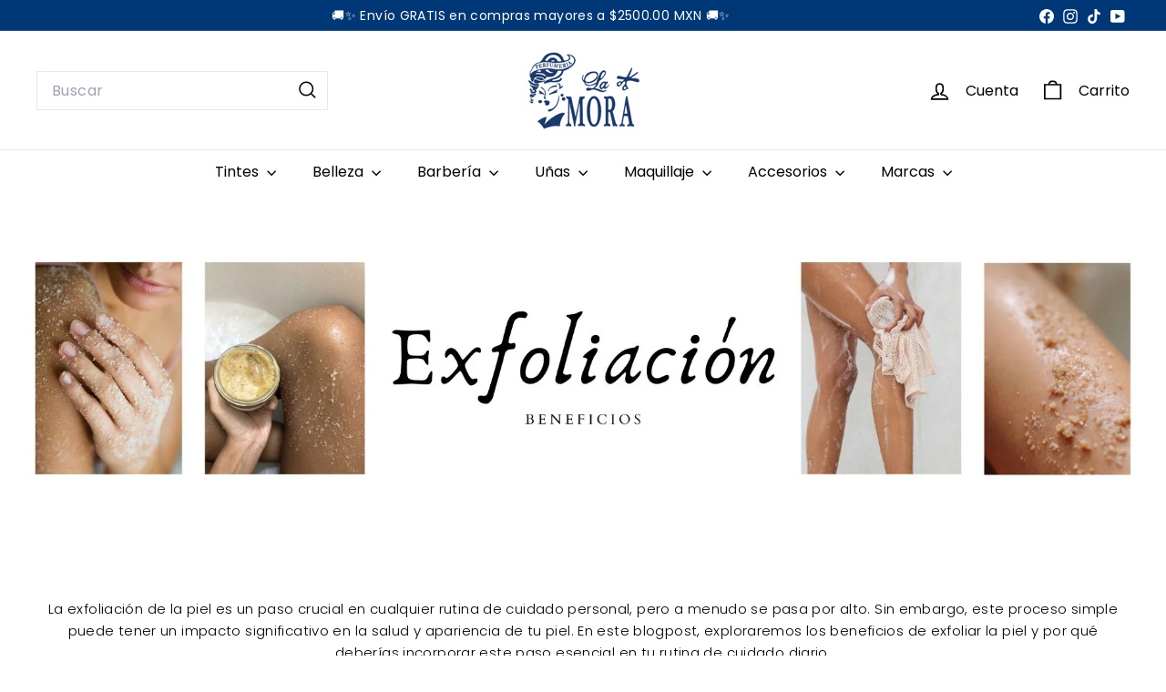

--- FILE ---
content_type: text/html; charset=utf-8
request_url: https://perfumerialamora.com/?section_id=cart-ajax
body_size: 66
content:
<div id="shopify-section-cart-ajax" class="shopify-section">

<div
  class="cart__items"
  data-count="0"
>
  
</div>

<div class="cart__discounts text-right hide">
  <div>
    
  </div>
</div>

<div  data-hulkapps-cart-total class="cart__subtotal">
<span aria-hidden="true">$ 0<sup>00</sup></span>
<span class="visually-hidden">$ 0.00</span>
</div>

<span class="cart-link__bubble">
  <span class="cart-link__bubble-num">0</span>
</span>
</div>